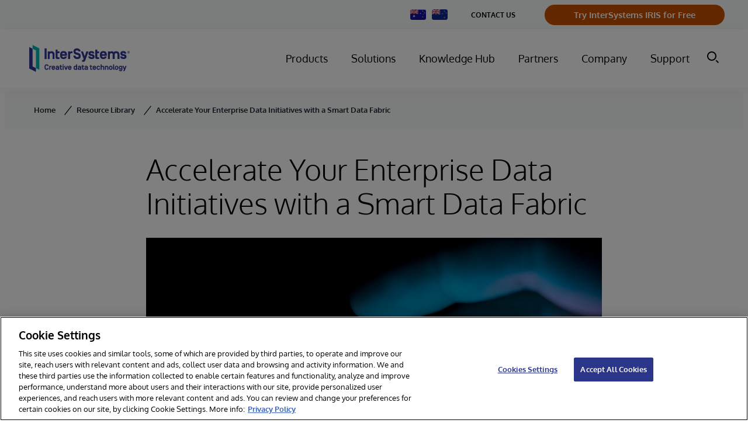

--- FILE ---
content_type: text/html; charset=utf-8
request_url: https://www.google.com/recaptcha/api2/anchor?ar=1&k=6Le_LE4fAAAAANVdsEbpgnHCTB5L0FMwTR0trU8x&co=aHR0cHM6Ly93d3cuaW50ZXJzeXN0ZW1zLmNvbTo0NDM.&hl=en&v=PoyoqOPhxBO7pBk68S4YbpHZ&size=invisible&anchor-ms=20000&execute-ms=30000&cb=aofsmcq0cseb
body_size: 48744
content:
<!DOCTYPE HTML><html dir="ltr" lang="en"><head><meta http-equiv="Content-Type" content="text/html; charset=UTF-8">
<meta http-equiv="X-UA-Compatible" content="IE=edge">
<title>reCAPTCHA</title>
<style type="text/css">
/* cyrillic-ext */
@font-face {
  font-family: 'Roboto';
  font-style: normal;
  font-weight: 400;
  font-stretch: 100%;
  src: url(//fonts.gstatic.com/s/roboto/v48/KFO7CnqEu92Fr1ME7kSn66aGLdTylUAMa3GUBHMdazTgWw.woff2) format('woff2');
  unicode-range: U+0460-052F, U+1C80-1C8A, U+20B4, U+2DE0-2DFF, U+A640-A69F, U+FE2E-FE2F;
}
/* cyrillic */
@font-face {
  font-family: 'Roboto';
  font-style: normal;
  font-weight: 400;
  font-stretch: 100%;
  src: url(//fonts.gstatic.com/s/roboto/v48/KFO7CnqEu92Fr1ME7kSn66aGLdTylUAMa3iUBHMdazTgWw.woff2) format('woff2');
  unicode-range: U+0301, U+0400-045F, U+0490-0491, U+04B0-04B1, U+2116;
}
/* greek-ext */
@font-face {
  font-family: 'Roboto';
  font-style: normal;
  font-weight: 400;
  font-stretch: 100%;
  src: url(//fonts.gstatic.com/s/roboto/v48/KFO7CnqEu92Fr1ME7kSn66aGLdTylUAMa3CUBHMdazTgWw.woff2) format('woff2');
  unicode-range: U+1F00-1FFF;
}
/* greek */
@font-face {
  font-family: 'Roboto';
  font-style: normal;
  font-weight: 400;
  font-stretch: 100%;
  src: url(//fonts.gstatic.com/s/roboto/v48/KFO7CnqEu92Fr1ME7kSn66aGLdTylUAMa3-UBHMdazTgWw.woff2) format('woff2');
  unicode-range: U+0370-0377, U+037A-037F, U+0384-038A, U+038C, U+038E-03A1, U+03A3-03FF;
}
/* math */
@font-face {
  font-family: 'Roboto';
  font-style: normal;
  font-weight: 400;
  font-stretch: 100%;
  src: url(//fonts.gstatic.com/s/roboto/v48/KFO7CnqEu92Fr1ME7kSn66aGLdTylUAMawCUBHMdazTgWw.woff2) format('woff2');
  unicode-range: U+0302-0303, U+0305, U+0307-0308, U+0310, U+0312, U+0315, U+031A, U+0326-0327, U+032C, U+032F-0330, U+0332-0333, U+0338, U+033A, U+0346, U+034D, U+0391-03A1, U+03A3-03A9, U+03B1-03C9, U+03D1, U+03D5-03D6, U+03F0-03F1, U+03F4-03F5, U+2016-2017, U+2034-2038, U+203C, U+2040, U+2043, U+2047, U+2050, U+2057, U+205F, U+2070-2071, U+2074-208E, U+2090-209C, U+20D0-20DC, U+20E1, U+20E5-20EF, U+2100-2112, U+2114-2115, U+2117-2121, U+2123-214F, U+2190, U+2192, U+2194-21AE, U+21B0-21E5, U+21F1-21F2, U+21F4-2211, U+2213-2214, U+2216-22FF, U+2308-230B, U+2310, U+2319, U+231C-2321, U+2336-237A, U+237C, U+2395, U+239B-23B7, U+23D0, U+23DC-23E1, U+2474-2475, U+25AF, U+25B3, U+25B7, U+25BD, U+25C1, U+25CA, U+25CC, U+25FB, U+266D-266F, U+27C0-27FF, U+2900-2AFF, U+2B0E-2B11, U+2B30-2B4C, U+2BFE, U+3030, U+FF5B, U+FF5D, U+1D400-1D7FF, U+1EE00-1EEFF;
}
/* symbols */
@font-face {
  font-family: 'Roboto';
  font-style: normal;
  font-weight: 400;
  font-stretch: 100%;
  src: url(//fonts.gstatic.com/s/roboto/v48/KFO7CnqEu92Fr1ME7kSn66aGLdTylUAMaxKUBHMdazTgWw.woff2) format('woff2');
  unicode-range: U+0001-000C, U+000E-001F, U+007F-009F, U+20DD-20E0, U+20E2-20E4, U+2150-218F, U+2190, U+2192, U+2194-2199, U+21AF, U+21E6-21F0, U+21F3, U+2218-2219, U+2299, U+22C4-22C6, U+2300-243F, U+2440-244A, U+2460-24FF, U+25A0-27BF, U+2800-28FF, U+2921-2922, U+2981, U+29BF, U+29EB, U+2B00-2BFF, U+4DC0-4DFF, U+FFF9-FFFB, U+10140-1018E, U+10190-1019C, U+101A0, U+101D0-101FD, U+102E0-102FB, U+10E60-10E7E, U+1D2C0-1D2D3, U+1D2E0-1D37F, U+1F000-1F0FF, U+1F100-1F1AD, U+1F1E6-1F1FF, U+1F30D-1F30F, U+1F315, U+1F31C, U+1F31E, U+1F320-1F32C, U+1F336, U+1F378, U+1F37D, U+1F382, U+1F393-1F39F, U+1F3A7-1F3A8, U+1F3AC-1F3AF, U+1F3C2, U+1F3C4-1F3C6, U+1F3CA-1F3CE, U+1F3D4-1F3E0, U+1F3ED, U+1F3F1-1F3F3, U+1F3F5-1F3F7, U+1F408, U+1F415, U+1F41F, U+1F426, U+1F43F, U+1F441-1F442, U+1F444, U+1F446-1F449, U+1F44C-1F44E, U+1F453, U+1F46A, U+1F47D, U+1F4A3, U+1F4B0, U+1F4B3, U+1F4B9, U+1F4BB, U+1F4BF, U+1F4C8-1F4CB, U+1F4D6, U+1F4DA, U+1F4DF, U+1F4E3-1F4E6, U+1F4EA-1F4ED, U+1F4F7, U+1F4F9-1F4FB, U+1F4FD-1F4FE, U+1F503, U+1F507-1F50B, U+1F50D, U+1F512-1F513, U+1F53E-1F54A, U+1F54F-1F5FA, U+1F610, U+1F650-1F67F, U+1F687, U+1F68D, U+1F691, U+1F694, U+1F698, U+1F6AD, U+1F6B2, U+1F6B9-1F6BA, U+1F6BC, U+1F6C6-1F6CF, U+1F6D3-1F6D7, U+1F6E0-1F6EA, U+1F6F0-1F6F3, U+1F6F7-1F6FC, U+1F700-1F7FF, U+1F800-1F80B, U+1F810-1F847, U+1F850-1F859, U+1F860-1F887, U+1F890-1F8AD, U+1F8B0-1F8BB, U+1F8C0-1F8C1, U+1F900-1F90B, U+1F93B, U+1F946, U+1F984, U+1F996, U+1F9E9, U+1FA00-1FA6F, U+1FA70-1FA7C, U+1FA80-1FA89, U+1FA8F-1FAC6, U+1FACE-1FADC, U+1FADF-1FAE9, U+1FAF0-1FAF8, U+1FB00-1FBFF;
}
/* vietnamese */
@font-face {
  font-family: 'Roboto';
  font-style: normal;
  font-weight: 400;
  font-stretch: 100%;
  src: url(//fonts.gstatic.com/s/roboto/v48/KFO7CnqEu92Fr1ME7kSn66aGLdTylUAMa3OUBHMdazTgWw.woff2) format('woff2');
  unicode-range: U+0102-0103, U+0110-0111, U+0128-0129, U+0168-0169, U+01A0-01A1, U+01AF-01B0, U+0300-0301, U+0303-0304, U+0308-0309, U+0323, U+0329, U+1EA0-1EF9, U+20AB;
}
/* latin-ext */
@font-face {
  font-family: 'Roboto';
  font-style: normal;
  font-weight: 400;
  font-stretch: 100%;
  src: url(//fonts.gstatic.com/s/roboto/v48/KFO7CnqEu92Fr1ME7kSn66aGLdTylUAMa3KUBHMdazTgWw.woff2) format('woff2');
  unicode-range: U+0100-02BA, U+02BD-02C5, U+02C7-02CC, U+02CE-02D7, U+02DD-02FF, U+0304, U+0308, U+0329, U+1D00-1DBF, U+1E00-1E9F, U+1EF2-1EFF, U+2020, U+20A0-20AB, U+20AD-20C0, U+2113, U+2C60-2C7F, U+A720-A7FF;
}
/* latin */
@font-face {
  font-family: 'Roboto';
  font-style: normal;
  font-weight: 400;
  font-stretch: 100%;
  src: url(//fonts.gstatic.com/s/roboto/v48/KFO7CnqEu92Fr1ME7kSn66aGLdTylUAMa3yUBHMdazQ.woff2) format('woff2');
  unicode-range: U+0000-00FF, U+0131, U+0152-0153, U+02BB-02BC, U+02C6, U+02DA, U+02DC, U+0304, U+0308, U+0329, U+2000-206F, U+20AC, U+2122, U+2191, U+2193, U+2212, U+2215, U+FEFF, U+FFFD;
}
/* cyrillic-ext */
@font-face {
  font-family: 'Roboto';
  font-style: normal;
  font-weight: 500;
  font-stretch: 100%;
  src: url(//fonts.gstatic.com/s/roboto/v48/KFO7CnqEu92Fr1ME7kSn66aGLdTylUAMa3GUBHMdazTgWw.woff2) format('woff2');
  unicode-range: U+0460-052F, U+1C80-1C8A, U+20B4, U+2DE0-2DFF, U+A640-A69F, U+FE2E-FE2F;
}
/* cyrillic */
@font-face {
  font-family: 'Roboto';
  font-style: normal;
  font-weight: 500;
  font-stretch: 100%;
  src: url(//fonts.gstatic.com/s/roboto/v48/KFO7CnqEu92Fr1ME7kSn66aGLdTylUAMa3iUBHMdazTgWw.woff2) format('woff2');
  unicode-range: U+0301, U+0400-045F, U+0490-0491, U+04B0-04B1, U+2116;
}
/* greek-ext */
@font-face {
  font-family: 'Roboto';
  font-style: normal;
  font-weight: 500;
  font-stretch: 100%;
  src: url(//fonts.gstatic.com/s/roboto/v48/KFO7CnqEu92Fr1ME7kSn66aGLdTylUAMa3CUBHMdazTgWw.woff2) format('woff2');
  unicode-range: U+1F00-1FFF;
}
/* greek */
@font-face {
  font-family: 'Roboto';
  font-style: normal;
  font-weight: 500;
  font-stretch: 100%;
  src: url(//fonts.gstatic.com/s/roboto/v48/KFO7CnqEu92Fr1ME7kSn66aGLdTylUAMa3-UBHMdazTgWw.woff2) format('woff2');
  unicode-range: U+0370-0377, U+037A-037F, U+0384-038A, U+038C, U+038E-03A1, U+03A3-03FF;
}
/* math */
@font-face {
  font-family: 'Roboto';
  font-style: normal;
  font-weight: 500;
  font-stretch: 100%;
  src: url(//fonts.gstatic.com/s/roboto/v48/KFO7CnqEu92Fr1ME7kSn66aGLdTylUAMawCUBHMdazTgWw.woff2) format('woff2');
  unicode-range: U+0302-0303, U+0305, U+0307-0308, U+0310, U+0312, U+0315, U+031A, U+0326-0327, U+032C, U+032F-0330, U+0332-0333, U+0338, U+033A, U+0346, U+034D, U+0391-03A1, U+03A3-03A9, U+03B1-03C9, U+03D1, U+03D5-03D6, U+03F0-03F1, U+03F4-03F5, U+2016-2017, U+2034-2038, U+203C, U+2040, U+2043, U+2047, U+2050, U+2057, U+205F, U+2070-2071, U+2074-208E, U+2090-209C, U+20D0-20DC, U+20E1, U+20E5-20EF, U+2100-2112, U+2114-2115, U+2117-2121, U+2123-214F, U+2190, U+2192, U+2194-21AE, U+21B0-21E5, U+21F1-21F2, U+21F4-2211, U+2213-2214, U+2216-22FF, U+2308-230B, U+2310, U+2319, U+231C-2321, U+2336-237A, U+237C, U+2395, U+239B-23B7, U+23D0, U+23DC-23E1, U+2474-2475, U+25AF, U+25B3, U+25B7, U+25BD, U+25C1, U+25CA, U+25CC, U+25FB, U+266D-266F, U+27C0-27FF, U+2900-2AFF, U+2B0E-2B11, U+2B30-2B4C, U+2BFE, U+3030, U+FF5B, U+FF5D, U+1D400-1D7FF, U+1EE00-1EEFF;
}
/* symbols */
@font-face {
  font-family: 'Roboto';
  font-style: normal;
  font-weight: 500;
  font-stretch: 100%;
  src: url(//fonts.gstatic.com/s/roboto/v48/KFO7CnqEu92Fr1ME7kSn66aGLdTylUAMaxKUBHMdazTgWw.woff2) format('woff2');
  unicode-range: U+0001-000C, U+000E-001F, U+007F-009F, U+20DD-20E0, U+20E2-20E4, U+2150-218F, U+2190, U+2192, U+2194-2199, U+21AF, U+21E6-21F0, U+21F3, U+2218-2219, U+2299, U+22C4-22C6, U+2300-243F, U+2440-244A, U+2460-24FF, U+25A0-27BF, U+2800-28FF, U+2921-2922, U+2981, U+29BF, U+29EB, U+2B00-2BFF, U+4DC0-4DFF, U+FFF9-FFFB, U+10140-1018E, U+10190-1019C, U+101A0, U+101D0-101FD, U+102E0-102FB, U+10E60-10E7E, U+1D2C0-1D2D3, U+1D2E0-1D37F, U+1F000-1F0FF, U+1F100-1F1AD, U+1F1E6-1F1FF, U+1F30D-1F30F, U+1F315, U+1F31C, U+1F31E, U+1F320-1F32C, U+1F336, U+1F378, U+1F37D, U+1F382, U+1F393-1F39F, U+1F3A7-1F3A8, U+1F3AC-1F3AF, U+1F3C2, U+1F3C4-1F3C6, U+1F3CA-1F3CE, U+1F3D4-1F3E0, U+1F3ED, U+1F3F1-1F3F3, U+1F3F5-1F3F7, U+1F408, U+1F415, U+1F41F, U+1F426, U+1F43F, U+1F441-1F442, U+1F444, U+1F446-1F449, U+1F44C-1F44E, U+1F453, U+1F46A, U+1F47D, U+1F4A3, U+1F4B0, U+1F4B3, U+1F4B9, U+1F4BB, U+1F4BF, U+1F4C8-1F4CB, U+1F4D6, U+1F4DA, U+1F4DF, U+1F4E3-1F4E6, U+1F4EA-1F4ED, U+1F4F7, U+1F4F9-1F4FB, U+1F4FD-1F4FE, U+1F503, U+1F507-1F50B, U+1F50D, U+1F512-1F513, U+1F53E-1F54A, U+1F54F-1F5FA, U+1F610, U+1F650-1F67F, U+1F687, U+1F68D, U+1F691, U+1F694, U+1F698, U+1F6AD, U+1F6B2, U+1F6B9-1F6BA, U+1F6BC, U+1F6C6-1F6CF, U+1F6D3-1F6D7, U+1F6E0-1F6EA, U+1F6F0-1F6F3, U+1F6F7-1F6FC, U+1F700-1F7FF, U+1F800-1F80B, U+1F810-1F847, U+1F850-1F859, U+1F860-1F887, U+1F890-1F8AD, U+1F8B0-1F8BB, U+1F8C0-1F8C1, U+1F900-1F90B, U+1F93B, U+1F946, U+1F984, U+1F996, U+1F9E9, U+1FA00-1FA6F, U+1FA70-1FA7C, U+1FA80-1FA89, U+1FA8F-1FAC6, U+1FACE-1FADC, U+1FADF-1FAE9, U+1FAF0-1FAF8, U+1FB00-1FBFF;
}
/* vietnamese */
@font-face {
  font-family: 'Roboto';
  font-style: normal;
  font-weight: 500;
  font-stretch: 100%;
  src: url(//fonts.gstatic.com/s/roboto/v48/KFO7CnqEu92Fr1ME7kSn66aGLdTylUAMa3OUBHMdazTgWw.woff2) format('woff2');
  unicode-range: U+0102-0103, U+0110-0111, U+0128-0129, U+0168-0169, U+01A0-01A1, U+01AF-01B0, U+0300-0301, U+0303-0304, U+0308-0309, U+0323, U+0329, U+1EA0-1EF9, U+20AB;
}
/* latin-ext */
@font-face {
  font-family: 'Roboto';
  font-style: normal;
  font-weight: 500;
  font-stretch: 100%;
  src: url(//fonts.gstatic.com/s/roboto/v48/KFO7CnqEu92Fr1ME7kSn66aGLdTylUAMa3KUBHMdazTgWw.woff2) format('woff2');
  unicode-range: U+0100-02BA, U+02BD-02C5, U+02C7-02CC, U+02CE-02D7, U+02DD-02FF, U+0304, U+0308, U+0329, U+1D00-1DBF, U+1E00-1E9F, U+1EF2-1EFF, U+2020, U+20A0-20AB, U+20AD-20C0, U+2113, U+2C60-2C7F, U+A720-A7FF;
}
/* latin */
@font-face {
  font-family: 'Roboto';
  font-style: normal;
  font-weight: 500;
  font-stretch: 100%;
  src: url(//fonts.gstatic.com/s/roboto/v48/KFO7CnqEu92Fr1ME7kSn66aGLdTylUAMa3yUBHMdazQ.woff2) format('woff2');
  unicode-range: U+0000-00FF, U+0131, U+0152-0153, U+02BB-02BC, U+02C6, U+02DA, U+02DC, U+0304, U+0308, U+0329, U+2000-206F, U+20AC, U+2122, U+2191, U+2193, U+2212, U+2215, U+FEFF, U+FFFD;
}
/* cyrillic-ext */
@font-face {
  font-family: 'Roboto';
  font-style: normal;
  font-weight: 900;
  font-stretch: 100%;
  src: url(//fonts.gstatic.com/s/roboto/v48/KFO7CnqEu92Fr1ME7kSn66aGLdTylUAMa3GUBHMdazTgWw.woff2) format('woff2');
  unicode-range: U+0460-052F, U+1C80-1C8A, U+20B4, U+2DE0-2DFF, U+A640-A69F, U+FE2E-FE2F;
}
/* cyrillic */
@font-face {
  font-family: 'Roboto';
  font-style: normal;
  font-weight: 900;
  font-stretch: 100%;
  src: url(//fonts.gstatic.com/s/roboto/v48/KFO7CnqEu92Fr1ME7kSn66aGLdTylUAMa3iUBHMdazTgWw.woff2) format('woff2');
  unicode-range: U+0301, U+0400-045F, U+0490-0491, U+04B0-04B1, U+2116;
}
/* greek-ext */
@font-face {
  font-family: 'Roboto';
  font-style: normal;
  font-weight: 900;
  font-stretch: 100%;
  src: url(//fonts.gstatic.com/s/roboto/v48/KFO7CnqEu92Fr1ME7kSn66aGLdTylUAMa3CUBHMdazTgWw.woff2) format('woff2');
  unicode-range: U+1F00-1FFF;
}
/* greek */
@font-face {
  font-family: 'Roboto';
  font-style: normal;
  font-weight: 900;
  font-stretch: 100%;
  src: url(//fonts.gstatic.com/s/roboto/v48/KFO7CnqEu92Fr1ME7kSn66aGLdTylUAMa3-UBHMdazTgWw.woff2) format('woff2');
  unicode-range: U+0370-0377, U+037A-037F, U+0384-038A, U+038C, U+038E-03A1, U+03A3-03FF;
}
/* math */
@font-face {
  font-family: 'Roboto';
  font-style: normal;
  font-weight: 900;
  font-stretch: 100%;
  src: url(//fonts.gstatic.com/s/roboto/v48/KFO7CnqEu92Fr1ME7kSn66aGLdTylUAMawCUBHMdazTgWw.woff2) format('woff2');
  unicode-range: U+0302-0303, U+0305, U+0307-0308, U+0310, U+0312, U+0315, U+031A, U+0326-0327, U+032C, U+032F-0330, U+0332-0333, U+0338, U+033A, U+0346, U+034D, U+0391-03A1, U+03A3-03A9, U+03B1-03C9, U+03D1, U+03D5-03D6, U+03F0-03F1, U+03F4-03F5, U+2016-2017, U+2034-2038, U+203C, U+2040, U+2043, U+2047, U+2050, U+2057, U+205F, U+2070-2071, U+2074-208E, U+2090-209C, U+20D0-20DC, U+20E1, U+20E5-20EF, U+2100-2112, U+2114-2115, U+2117-2121, U+2123-214F, U+2190, U+2192, U+2194-21AE, U+21B0-21E5, U+21F1-21F2, U+21F4-2211, U+2213-2214, U+2216-22FF, U+2308-230B, U+2310, U+2319, U+231C-2321, U+2336-237A, U+237C, U+2395, U+239B-23B7, U+23D0, U+23DC-23E1, U+2474-2475, U+25AF, U+25B3, U+25B7, U+25BD, U+25C1, U+25CA, U+25CC, U+25FB, U+266D-266F, U+27C0-27FF, U+2900-2AFF, U+2B0E-2B11, U+2B30-2B4C, U+2BFE, U+3030, U+FF5B, U+FF5D, U+1D400-1D7FF, U+1EE00-1EEFF;
}
/* symbols */
@font-face {
  font-family: 'Roboto';
  font-style: normal;
  font-weight: 900;
  font-stretch: 100%;
  src: url(//fonts.gstatic.com/s/roboto/v48/KFO7CnqEu92Fr1ME7kSn66aGLdTylUAMaxKUBHMdazTgWw.woff2) format('woff2');
  unicode-range: U+0001-000C, U+000E-001F, U+007F-009F, U+20DD-20E0, U+20E2-20E4, U+2150-218F, U+2190, U+2192, U+2194-2199, U+21AF, U+21E6-21F0, U+21F3, U+2218-2219, U+2299, U+22C4-22C6, U+2300-243F, U+2440-244A, U+2460-24FF, U+25A0-27BF, U+2800-28FF, U+2921-2922, U+2981, U+29BF, U+29EB, U+2B00-2BFF, U+4DC0-4DFF, U+FFF9-FFFB, U+10140-1018E, U+10190-1019C, U+101A0, U+101D0-101FD, U+102E0-102FB, U+10E60-10E7E, U+1D2C0-1D2D3, U+1D2E0-1D37F, U+1F000-1F0FF, U+1F100-1F1AD, U+1F1E6-1F1FF, U+1F30D-1F30F, U+1F315, U+1F31C, U+1F31E, U+1F320-1F32C, U+1F336, U+1F378, U+1F37D, U+1F382, U+1F393-1F39F, U+1F3A7-1F3A8, U+1F3AC-1F3AF, U+1F3C2, U+1F3C4-1F3C6, U+1F3CA-1F3CE, U+1F3D4-1F3E0, U+1F3ED, U+1F3F1-1F3F3, U+1F3F5-1F3F7, U+1F408, U+1F415, U+1F41F, U+1F426, U+1F43F, U+1F441-1F442, U+1F444, U+1F446-1F449, U+1F44C-1F44E, U+1F453, U+1F46A, U+1F47D, U+1F4A3, U+1F4B0, U+1F4B3, U+1F4B9, U+1F4BB, U+1F4BF, U+1F4C8-1F4CB, U+1F4D6, U+1F4DA, U+1F4DF, U+1F4E3-1F4E6, U+1F4EA-1F4ED, U+1F4F7, U+1F4F9-1F4FB, U+1F4FD-1F4FE, U+1F503, U+1F507-1F50B, U+1F50D, U+1F512-1F513, U+1F53E-1F54A, U+1F54F-1F5FA, U+1F610, U+1F650-1F67F, U+1F687, U+1F68D, U+1F691, U+1F694, U+1F698, U+1F6AD, U+1F6B2, U+1F6B9-1F6BA, U+1F6BC, U+1F6C6-1F6CF, U+1F6D3-1F6D7, U+1F6E0-1F6EA, U+1F6F0-1F6F3, U+1F6F7-1F6FC, U+1F700-1F7FF, U+1F800-1F80B, U+1F810-1F847, U+1F850-1F859, U+1F860-1F887, U+1F890-1F8AD, U+1F8B0-1F8BB, U+1F8C0-1F8C1, U+1F900-1F90B, U+1F93B, U+1F946, U+1F984, U+1F996, U+1F9E9, U+1FA00-1FA6F, U+1FA70-1FA7C, U+1FA80-1FA89, U+1FA8F-1FAC6, U+1FACE-1FADC, U+1FADF-1FAE9, U+1FAF0-1FAF8, U+1FB00-1FBFF;
}
/* vietnamese */
@font-face {
  font-family: 'Roboto';
  font-style: normal;
  font-weight: 900;
  font-stretch: 100%;
  src: url(//fonts.gstatic.com/s/roboto/v48/KFO7CnqEu92Fr1ME7kSn66aGLdTylUAMa3OUBHMdazTgWw.woff2) format('woff2');
  unicode-range: U+0102-0103, U+0110-0111, U+0128-0129, U+0168-0169, U+01A0-01A1, U+01AF-01B0, U+0300-0301, U+0303-0304, U+0308-0309, U+0323, U+0329, U+1EA0-1EF9, U+20AB;
}
/* latin-ext */
@font-face {
  font-family: 'Roboto';
  font-style: normal;
  font-weight: 900;
  font-stretch: 100%;
  src: url(//fonts.gstatic.com/s/roboto/v48/KFO7CnqEu92Fr1ME7kSn66aGLdTylUAMa3KUBHMdazTgWw.woff2) format('woff2');
  unicode-range: U+0100-02BA, U+02BD-02C5, U+02C7-02CC, U+02CE-02D7, U+02DD-02FF, U+0304, U+0308, U+0329, U+1D00-1DBF, U+1E00-1E9F, U+1EF2-1EFF, U+2020, U+20A0-20AB, U+20AD-20C0, U+2113, U+2C60-2C7F, U+A720-A7FF;
}
/* latin */
@font-face {
  font-family: 'Roboto';
  font-style: normal;
  font-weight: 900;
  font-stretch: 100%;
  src: url(//fonts.gstatic.com/s/roboto/v48/KFO7CnqEu92Fr1ME7kSn66aGLdTylUAMa3yUBHMdazQ.woff2) format('woff2');
  unicode-range: U+0000-00FF, U+0131, U+0152-0153, U+02BB-02BC, U+02C6, U+02DA, U+02DC, U+0304, U+0308, U+0329, U+2000-206F, U+20AC, U+2122, U+2191, U+2193, U+2212, U+2215, U+FEFF, U+FFFD;
}

</style>
<link rel="stylesheet" type="text/css" href="https://www.gstatic.com/recaptcha/releases/PoyoqOPhxBO7pBk68S4YbpHZ/styles__ltr.css">
<script nonce="k5gPY9B1ebwUPYnQo0gK0A" type="text/javascript">window['__recaptcha_api'] = 'https://www.google.com/recaptcha/api2/';</script>
<script type="text/javascript" src="https://www.gstatic.com/recaptcha/releases/PoyoqOPhxBO7pBk68S4YbpHZ/recaptcha__en.js" nonce="k5gPY9B1ebwUPYnQo0gK0A">
      
    </script></head>
<body><div id="rc-anchor-alert" class="rc-anchor-alert"></div>
<input type="hidden" id="recaptcha-token" value="[base64]">
<script type="text/javascript" nonce="k5gPY9B1ebwUPYnQo0gK0A">
      recaptcha.anchor.Main.init("[\x22ainput\x22,[\x22bgdata\x22,\x22\x22,\[base64]/[base64]/[base64]/[base64]/[base64]/[base64]/[base64]/[base64]/[base64]/[base64]\\u003d\x22,\[base64]\\u003d\x22,\x22wpQrX2jClcO2wqbCp8ObWcO9dFTDjxN+wpsQw5JDCADCn8KjPsO8w4UmRMOoc0PCjMO8wr7CgCg0w7x5fMK9wqpJVcKwd2RTw4o4wpPCg8OjwoNuwrwww5UDck7CosKawpnCt8Opwo4eJsO+w7bDoWI5wpvDnsO4wrLDlHI+FcKCwp4cEDF1C8OCw4/Do8KiwqxORwZow4Unw6HCgw/CuSVgccOUw4fCpQbCrsKFecO6acOjwpFCwr1xAzExw6TCnnXCg8OeLsObw49Uw4NXHcOmwrxwwrLDrjhSPDISSld8w5NxQ8Kgw5dlw7jDisOqw6Qpw6DDpmrCtMKqwpnDhQfDvDUzw4YQMnXDlVJcw6fDlU3CnB/[base64]/CGDDuT5/w6R1UsK9I8KkDcKPRko8wrAowoN5w4E6w5Rgw4/DkwMCdWg1BcK1w65oPsOEwoDDl8OZOcKdw6rDqn5aDcOWbsKlX1rCtTp0wrRpw6rCsVxBUhFBw4zCp3AvwoprE8OMJ8O6FSo1LzBUwqrCuXBHwrPCpUfCllHDpcKmc03Cnl9nN8ORw6F4w6ocDsOHEVUIasO1c8KIw5tBw4k/GCBVe8OGw4/Ck8OhHsKzJj/Ch8KtP8KcwrDDuMOrw5Ydw5zDmMOmwq5MEjozwrPDgsO3TFjDq8OsYcO9wqEkZcO7TUN1SyjDi8KJVcKQwrfCo8OEfn/Cqh3Di3nCjwZsT8O/M8OfwpzDosOlwrFOwqxCeGhHNsOawp05PcO/[base64]/DmsKRwpXClsOlMhwEw4IwTMKfesKyZMKaZMOZYTnCpz8bwq3DnMOLwqLCukZdc8KnXWMfRsOFw4dtwoJ2BnrDiwRuw45rw4PCr8KQw6kGPsOewr/Ch8OLOn/CscKew6oMw4xbw6gAMMKQw5lzw5NLGh3DqynCj8KLw7UDw5Amw43CicKxO8KLdz7DpsOSPcOfPWrCtMKcEADDmH5AbTvDkh/Dq2wqX8OVH8Kowr3DosKJT8KqwqoRw7seQl8owpUxw7vCksO1csKJw6gmwqYUBsKDwrXCuMOEwqkCGcKJwr1TwrvChm/[base64]/w6QmHsK8wqXCjjsdccKqNMOfNcOMHsKXMQbDhMO7X3Z9EgpOwp9mOhdvIsKmwpJtUDBsw7kKw6vDuArDgl5Wwpl4bgLCssKFwrAHJsODwqJ+wpvDhGvCkQp1GF/CrcKaNsOwOG3DknzCuQsew4fCr3x2BcK1wrFZfx/[base64]/GcKudMKawo7DvWTDkXk6wo7Cl8KpAMOgW8OVTsOvacKOd8KFRMO5filiCMK+PQZlCQMIwq5haMOEw5bCoMOAwqXCnlPDkhPDmsOtQ8KoOHR2wq8ZDi5aEMKLw6cPLsK/w5zCjcOKbQQpesONwq7Ch08swrXDmhzDpDUKw6A0HWFgwp7DhW9wI2rCuxMww7XClRDDkGAJw5I1ScKMw7bCvRfDrMKew5crwq3Cqk1Bwrh3Q8K9UMOZQsKZenvDiyFEDg0jB8OYXzMSw6XDg1rDsMKFwoHDqMKnD0YIw7dpwrpSXXIRw6vDpTfCscKvOVHCrW/Ckm/CnMONGUd6SFgNw5DCmcOLP8OmwofCrsKFPsKOesOKWULCr8OmFmDCkMOAEwZpw545QAInwp1jwqI8JMOJwrMYw6DChMO0wrcfKGHCgXpPO1zDllXDgMKJw6TDoMOgBcOIwo/[base64]/BzgHwrh8wqsEwr9jw7hILwHCvjPCv8KkwqkMw4tEw6XCpUomw7DCowLDr8K0w4zDo3HDtz3DtcOmHz0aNMOZw6tqwrDCqMOwwo4Rwqd4w4kKHMOuwrDDhcKrFHrCq8O2wrMzw6bDsxsuw4/Du8KVCXE7XTPCrhhDZsKFY2PDoMKGwo/CkDLDmsOVw47ClMK9wocTd8OWTMKYB8OMwpnDh0J0wrBIwqDDrUkEFcOAS8KsfCzDoX9EZcKHwoDDrsONPBUFG3vCom7CiljCrT8KZMOXbsOAc0/ChVHDoSLDrX/Dt8OrbsOvwrPCvMOhwo59PTLDl8OqDcO1w5LCrsKxPsKDciZPOmvDsMOuIsOUBFA3w5Nzw67DmDc0w4zDkcKRwrI6w6QOf1YMKD9kwoU+wpfCjncfUMKywrDCjXYPZirDkS9LEsKqMMOyaRnClsKEwpY/[base64]/PAgiNsOkw5zCmzbCl3Q3w6XDq8OSwoTDscK4w6zDqcO6wrskw7DDiMKCK8O4w5TCnwV+w7UVT1LDv8KPwqzDpsOZMcOIRw3CpsO2VkbDoEDDi8K1w5gZN8K/w67Dmm/CucKLXQZHEsOKbcOtwo3DiMKkwrg1wrfDu24Dw7/DrMKOw4FKPsOgaMKZYX/[base64]/[base64]/Dt8KrUcK6wphVwps1w4/CvzgQwqMAwprCrh5Ewr7DlsOPwoh9Qi7DjnYhw4jCrHfCjnHCqsOfQ8OCaMKdw4zCmsKqwqPDjMKcfMKVworDlMK6w6lzw5pkTx0DXFVpXsO0UQ/DncKNRMK/w6FCBy12wq1eV8OwJ8OHOsOPw7EYw5poIsOaw6x+LMKgwoAXwo53GsKvSMO+WsO2TWV8worCqHnDp8OFwprDhcKfCMKoTG4yHHgeVXJUwoMcMn/DqsKywrsIIV8qw7s1BmTCssOtw47CmW/DksKkUsO4O8K9wqsheMKOdngSLH02UT3DvQrDjcKyVsKRw7fDtcKIeRfCusO/[base64]/w4fChUxAw6gOFyQsw54jw4DCi8O+aVgVaxXDrcObwpteWMKKwqTDm8OoPMKfWsOIFsKcICnCm8Kbw4vDmcOhCx4SPHPCiitgwoXDqVHCu8O5DsKWKMOCUUdfN8K5wqnDqcO4w6xRNcOjcsKCc8OGIMKJw6xPwqwVwqzCm30PwqTDoHlxwq/Cgmlwwq3DpjdieFldYMKQw5kqGsKEC8OCRMO6WsOSZGF0wopJLDnDmsO8wojDpWfCsU4+w7dcP8OfDMKXwoLDmkZpeMO+w6TCnDE1w5/Co8KswpZtw43Cl8K9EDTDkMOpR2YGw7TCqcKxw6wTwq0Iw4LDjgJbwoPDu1Ngw7nCnMOFIsK/wrkrXMKewpZdw7wow4LDkMOlw6p1OsK4w7zCmsO5woFrwprClsK+w4TDqW/[base64]/CsKJaVTCtsKJw5zDsiTDgcKfw4Rww4AzbcK8acOPw6/[base64]/DicO+E8O4w4TDg8OXUy5JKk3Dv8OywpIrw5Rtwr3DnSDChcKMwoUmwrTCmjzChcOgOQYBDizCmMOwdA9Mw7/DiBfDg8OJwqVkbgECwoRhMsKURcOpwrMpwoc+AcK4w5HCocKWCsKdwqJOOx/Dr1NhMsKaZTHCh2IpwrzClGBNw5VmJcONVUbCvQTDi8OEYVTDnloiwoN6DsK4TcKRclQAanHCoCvCvMOGTlzCqmnDv2p1B8Kzw54+w7bCicKNcAA4MWwKRMOFw5zDvMKUwpHDlEc/[base64]/CoMOGa1pEw7fDqU7DphZJw5h9A2UeeU3DoD7CnMOmXFbCjcKbwrdVUsO7wobDmMOYw7bCncK4w6XCm13DhH3Dn8OQL0fCu8KUDxXDsMOWw73CsWvDi8KnJg/[base64]/T35qwqzDtUlGw6dcO8Omw7HCmGhtwp3DqcKIAsOsJRTCpm7Ciydtw4JYw5ohF8O5RGxrwoTCqcOWwrnDg8Olwp7DhMKFKsK8Q8KDwrbCs8K/w5/Dj8KcJMOxw4UOwo1OXsOVw6jCg8Oyw5jCtcKvw7jCtTE3wpPCsEpeBC7CtgHCrhgXworCkMO1TcOzw6XDkMOVw7oqQ0TCr0zCpsK+wo/[base64]/CjMKOGMOgMsO/wpEKw5zCpFXCpsOdwrrDmMO6VURgwpQwwqLDssKIw54nH0gCWsKTUz/Ck8O/VGvDvsK9QcK1V1XCgBQKQMKOwq7CmjfCoMOYSGUswqErwqElwpV5LnAXwpdQw4XDr25cNsOyZsKRw5tgc0IZMEnChRUswpDDoEbDh8KOaXTDgMO/BcOZw7nDhsOPAsOiE8OiP1HCu8OuFA5/w5M/[base64]/Dn8K0wqlwOC51w4vCnm4Cw41WQTQ/w5HDuMKIw4rDtMKtwr4DwqDCsQAkwpHCk8K5P8Otw7BAaMOGAQPDu0PCs8Kpw6jCvXleVsOQw5kGGnM8ZGjCqsO+UDbDgMKtwp5Pw7gbb1LDsjMxwoTDmsKRw4PCmsKhw59lVCUGKmM2eRbCsMO1WV9Ow6PCnQ3Cn3oHwpAewpMRwqXDkMO6wqwCw4/CucKQw7PDpj7DqxXDkhp3w7V+I2XClMOkw6jCisOGwpnDm8OxaMKrcsOew4/DoXfClcKJwr53wqrCnHJRw7bDksKHNiEuwqzCpizDnkXCu8KjwqPCvHgZwrENw6nCqsO/HsK5cMO+UXhaBSJDSMKGw4NFw4JYQUYSE8ORLXRTfgfDjWR7DMK3dxYOAcK2Ny/Cn2vCt2U6w4k+w5/[base64]/CncKhwoHDl8OvwovDq8OlUEcXwoTClcKdwp8oVlTCh8OobG/CncOfR2jDp8Ocw4YkXcOBY8KkwqY+W1fDpMK3w7zDiS7ClcKHw5fCpHbDr8OOwpYoF3N+HmgEwo7DmcOIZzrDnQ89DcKxw6lgw5JNwqRhWjTCgsKILgPCqsKtPsKww7DDlR8/w7rChGE4wqFnwrTCnDrDqsKSw5ZRF8K3w5zDkcO9woXDq8KawoBaYBPCuhwLfcOOw6vCqcKWw5DDi8KKwqrDk8KbN8O3d2nCr8OmwowbC3BeDcOjB3PCtMKwwo/Ci8O0VsKhwpvDt2rDgsKmwqDDh29aw67CnsOhHsKKMsOUdGlpRsK5USMvKybCvnBFw69AAjpcEcKSw6fDpWjDuXjDh8OtIMOif8Otw73ClMKpwq7DigdQw7Byw5kzVnU8w6LDpMOxFxEycsO9wqheZ8KFwqbCgw/DnsKgO8KdVsKPCsOJYcKbw4AXwoVTw4hOw7MEwrNKZD/[base64]/CkMKFDsO+GsKuw60Uw6o+wp/CnsKqw6o5wotJw57DhMKEKsKAXMOBeDXDiMOOw5cuFgTCncOPEEPDojnDt0nCrHISQQDCqA3DoE14DHNdbsOqUcODw5VWOWTCpQEcOMK/fhtrwqQBw5vDs8KmLcKNwrHCrMKYwqNKw6heMMKbKmDDkcO7TsOiwoTDvBfCi8OYw6MyHcOoNTTCjMOMfmd4McORw6XCgCHDp8OxMnsIwqXDj1PCs8OrwoLDpMOUfwzDgcKuwr/[base64]/[base64]/DilDCiwrCiCogVcO7w6xPw4LDlzDDjX3CgxsJc0HDuGjDhlYrw50jdV3CksOfw5HDr8OXwpEwGcKkcMK3J8O/[base64]/[base64]/M1cLGiFHwqjCih8iFMKtw7bDtDHCrQhew7Iiwq0NQ3QCw6bCm1fCnlLCjsKBw5Ydw68efMKEw687wpXDosKrPk/ChcOUYsO7asKdw7LDn8K0w6/DnhTCsjUpFETClgMmXDrCosO+w4xuwrjDlMK/wqDDhgg7wr0mNl/Dgy4jwprDvgfDilkhwp/DkEHDhQ/DmcOgw6o/[base64]/[base64]/worChcKgSMK5wpXChcORw7TDrjQyGMK1XcONLCMwbcOMQwjDkxHCj8KuZMKOSMKRwrPCgMKHDDHCjsKjwpbCrztYw5nDrE0JYsO1bQV9wrjDngXCosKsw5bCgsOKw4AlbMOrwqbCucK0P8O/wroewq/CmsKMwp7CscKCPD4xwplAc37DoHHCvFTDiCXDqG7Du8OaTCwuw6HCiljDmURvSyLCicO6O8OQwq/[base64]/CrsKhw5LDvcOaMUl8wq1NwqRSO8KZfGnCqVjCkRliw4DCvcKeLsO4Y3hpwrJRwoXChDMMZD07IDBxwofDnMKGCcOEw7PCmMKSKlgFcjYaSlvDllDDmcOLeyrCgcONOcO1TcOFw5xZw4pQwoPDvXdZBMKawrYPdsKDwoPCt8OtHMOjeTTCrMK+BxjChMOKNsO/w6TDqBvCu8Olw5/DgkTCsgLCi0TDqisHwrcIw74YfsO8wrQRXxE7wonDmTDDocOheMKoWlzDsMKhw4/ClEwvwoN4WMOdw7M5w5x4MsKIfMOhwrN/[base64]/JivCpnQ5w4TCk8OOwrwnwqw7wo7DmkXDiVjCjcOheMKYwrcdPwd1eMOEasKTd31BVVVjVMOBP8OaVMOKw7tYBwZxwp/[base64]/agFnwrFkOsOlwqjCkABPwphGHDIUw4V6w7jCrwdYfBtew7p6UsOLWcK1wr7DmMOKw7JAw4/DhRbDocOLw4g/PcKNw7VWw7tcEGp7w4dVYcKREDHDt8ODEsOETMKtIsOeGMOBSAvCq8OlF8OWw6AgPRMjwqPCll7CphLDgcORRGrDnkkUwoxZHsKMwpZsw5NFRsKoLcK5JgMcMR4nw4Fww6rCiRjCm0YYw7/Ck8OUbR0LTcO9wrTDklwiw40CbcO1w47CgcKswozCrGXCsH1BJlwGQMKLI8K3Z8OCWcK5wrVuw5NGw78EUcKYw5R3DMOZbkV+dsOTwrJhw53CtQwYUwxUw6lNwrXDuyRbw4LDt8OgEHAFDcKcQgjCjk/Ch8K1esOQfGLDhmfCqsKtfsKCw7h6w57Co8KKCBTCv8OoYG9vwqd5bTnDtVDDnQnDn33ClGlpw6k1w5Jaw7ttw4cYw6XDhsKtZcKFUMKPwqfCh8OWwop/[base64]/DjQwrwpgtY8O2wpB/IMKeR8OLCB1uw7LDj1HCsn3CgEjDl0zClHzDvwMeXhrDnQnDiGcYbMO2wopQwrtrwoliwoBWw5E+fcOWLWHCj0p5VMKvwqcqVTJowpRvPMOxw5xHw5zClcObw7gaI8OGw7wLEcK1w7zDqMK8w7DCuGldwp/CqD4nBcKfCMOybMKMw7BvwoQJw7x5SnnCpcO7DGzDkcKvL1B4w7fDgi8cTivCn8KPw4kNwq13MAtoKMOzwpDDkyXDrsKZdcKRdsKkGcOlSG7Co8Oyw5fDrjQvw4DDisKrwqPCth1zwrLCp8KhwoMKw6Jhw6DDoWlDJGDCtcOSR8OYw4JBw53DjCvCjlUSw5ppw4DCpB/[base64]/YMKeKHQfw5YRe8OOwodKw4Q/wqjCsHo3wq7DmcK6w7fDgsOqDn1zOsO3QUrDqSnDly94wpbChcKpwpDDlDbDqsKrBwLCmcKzwovCpcKpdU/CkgLDhXFGw7jDucKvEMOUf8KNw71PwrfDr8Ojwqcow7DCrcKZwqbCsj3DvH9LcsOqwp42BC3CvsOOw5bCr8OSwoDCv1TCh8O/w5DCnQnDhcK8wrLCocO5w74tJF5DdsKZwpoBw49hAMOvWBAyd8O0HmTDh8Khc8K2w7XCnDnCgDt4AkdywrzDqAMqd3TDu8KMHiTDrMODw7swFSjCpzXDvcO0w40CwrnDksKPeSrDhsOfw5kfcsKWw6vDo8K6N118fVzDpVk/[base64]/EsKWwrjCg8KuOcKhwrTDr8O9w4oew7BUOhVDwp4CcxPChA/DlcOTL0LCiHXDrQZgAMOywq7DnVEQwpLClMKHIVYswqfDrsODYMKMLTLCiADCkRNRwqheYHfCr8Omw5BXUkDDtljDnMK0KAbDh8OuDD5WPsKxFjxnwrfDvMO0GmtMw75ZSikEw4RtNSLDlMOQwqYUJ8KYwoXCi8OcUxDCrMOzwrDDjhHCq8Kkw61/w5dNK0rCgsOoKcOgQiTCtMKoEGLCjcOiwpl0CEIbw6QqP1pqMsOOwrF6w4DCncOdw74weTjCnG46woMLw5Iqw5Faw6sfw47Dv8Ouw5pdJMKEMy3Cn8KEw79ww5rDm2rCmMK/w6F/A3l/w5bDlcKsw65qCzUNw6jCjHnCp8O0dcKDw4fClFNOwqldw78dwoDDqMK9w71/blDDizrDtQHCg8ORccKcwoEjw4bDpMOSPCTCrmbCmmLCkFzDocOjbMOvMMKZU0jDvsKFw7HCm8KTesKqw6HDncOFW8KUOsKTJcOLwoF/ccOAAMOKw7PClMK9wpA3wrFPwoczwoAUw5jCksOaw4/CrcKLHRN1YxMQU3Nrwokkw7rDtcOhw5fClETCp8K3Mmpmw49wP3o6w4RKU0fDuSnCjAAywohaw4gKwppHw4BFw73DoTNeLMOow7bDjHxDwqPCsTbDo8KtIMOnw57Cl8OKw7bDiMO/[base64]/HAYLPcOaJsKfOifCozLCnMKnABwRwq0qw7cCwqHDq8ODfEI5fcKLw4PCuzzDlw3Ct8K3wo3CnRR1VgwKwpMnwrjCnWvCnR3ChS0XwqfCn3TCqArCjyvDjcObw6Edw6ZmLWDDv8KDwq87wrU6HMKswr/DhcOOwrHDpw1kwpnDicO9PMOXw6rDmsOGw5ccw6DCicOjwrs5wo3Dr8Kkw456w6DDqmQbwovDicKHw4xqwoFWw70XcMOaPwDCjUDDscKCw5sfwrPDmcKqUG3CvcOhwq7CsE49BsK5w5RpwobChcKmb8OtND7CnnDCuQPDkEQTGsKQSFDCmcK3wr9lwp8YS8KCwq/CoSzCr8OKAn7Cm3kRCcK/UcK+NmHCgBnCtEjDjV5iWsK5wqXDsxBlPkB3ejBuWmtCw659HVHDuHTCrMO6wq7Ckjw2VXDDmwAKJn3CtcOfw4goWsKXVHsUwrRSc3ghw6TDlcOFw7vCtgIQwqdRXDwrwod3w5nDghpqwoQNFcKowprDvsOiw6wjw5FjKMOBwrbDlcKKF8OdwrzDl1HDhF/[base64]/[base64]/DqsKBwqHCsj5ZKcOwKRwIw4ZFw7HDqi3CtcKXw5UowoPDuMOXYsOzOcO9SMK2YsK/wowXfcKfSVphZsOFwrTCsMKtwpPCmcKyw6XCmcO2H09AMm/Dl8OiDF9IbCwxWzF/w5nCrMKQPTPCn8OaP0PDh1pWwrUnw7LCp8KZw5dbQ8OLw6YUGDTCu8OUw5VxORjDi3JfwqnCm8Ksw5XDpDPDqUvCnMKRwpcAwrcVTFxuw7PCgDTDs8KSw718wpTCscOIV8K1woZAwqlnwoLDnUnDhsOVMHLDocOqw6zDssKXf8KRw6ZxwpQxYVINLBt/[base64]/DlcK8w7kzJcOPH1IgGg3Dvk0FwpRdDzzDtUPDp8Ozwrkowodiw5NMNsOmwplLGcKmwrYrVDkew7nDk8K7fsO1cyUTwrlxFsKzw7QlYzw+woTDtsK4w5dsanvCp8KGRMO5worDhsOSw6rDvxfCkMKUIDXDjA7CjkHDqR1OdcKpwrnCvG3Cj3k+HBTCqwNqw4/DscKOfAUDw6kKwokcwrvDicOvw5s/wq0Uwp3DgMKBCcOSQ8OmOcKMwqfDvsKywrs/BsO7Y3suw6LClcOENkB6WSdHOEw6wqfChVMpQAoFSz/DgDDDji7CqnYRwqfDsDsIw4PChCXCk8Ogw7UYb1MQLcK8O2XDhMKpwpYfTyDCgEYIw6zDisKDW8OTHQjDvBVWw5sXwos8AsK8P8OIw4/CkMOWwodWWyQeUkXDjj3DvT/[base64]/ChsKlw5kiS08UX8K2w7U3M8O3w5s1wopTw5BvDcKhQlnDk8OeZcK/[base64]/CgMK8wqJ/wphOwqDDisOIwosVwp52wqTDt8OEFMK8OsKdcgVOMsO/w4DDqsObLMK+w7/CtHDDk8OOQiDDksOXMx9bw6ZNdMKnGcOIJ8OuZcKww7vDr3tjwo9Mw44owoYAw6/ChMKKwpTDskXDoHrDmn8KYsOeMsO9wqRmw4DDqSDDocOBfsO8w5wOTQ8gw6wbwqg/S8OqwppoPBk5wqbClXIfFsOJR03CryJZwohiXHTDicO9a8Oow4LDgHA/w47DtsOPURXCnlRyw75BGsKeV8KHRyU1LsKMw7LDhcKKMCJtQjofwonDpwnCkx7CoMOYezt6CcKqRsKrwpZZd8K3wrDCgjLCi1LCjDbDmltgwrowMXBPw6TCpsKRZQHCpcOEw6/CuXJRwrEiw7HDqCTCj8KpAcKxwoLDnMKfw57Cv2fDucOIwrpjMw3DlMKdwrvDtikVw7xDOzvDqihzTMOgw63Dl0F+w6tyO3fDkcK+aWpvRUIqw6vDocOXe0jDgS9dwrV6w7DCjMOCQ8K8KcKUw74Jw6RONcK/wrPCssKiFSHCqkjDpzEPwqvChxwKFsKlZg5UG2JQwoDCncKFKm10fDvCssK3wqBqw5PDhMOJY8OOWMKGw6HCoCdBH3fDoyAUwooXw7bDgcOsHBYgwq/DjGtUw47Cl8OMKcKwbcKlUj5Zw5PDo2nCigbDrSJAUcK1wrNedQdIwroWenXCuAUuKcOTwo7CkEJwwpLDj2TCncOhwqXCmxXCpsKvIMKTwq/CszbDrMO1wpLCkmHDoSBfw40swpkXJWzCvcOmw6XDg8OsSMOHRC/CiMOmSjsww7o/[base64]/w7TCr3oRwqDCu39OE3DCrFHDsArCusOXdjvCpMKzLyUxw7jCmsKswrZjeMKIw7sIw6pdwqM6NR9uYcKOwr5Mwp7CpmXDv8OQISPCuxXDvcKnwoRVT2NGFw7Ck8OdBMKdY8KcWcOgw4QHwrfDjsOpM8KBwoJ6T8OcNC7DgCNPwp/DrsKCwpg2w7DCmcKKwoFeU8Kwb8K/A8KaSsKzJQDDkV9lw5Adw7nDkjhOw6rCuMKNwrDCqyYfasKlw5IISBovw4tiw4tuCcK/[base64]/DlsOWGMO2wpoLbsKbM2PDq8OIw5HCsT/DpgBbw6DCusOew5oMWn5wGMKRJRfCsh/[base64]/w4UzwpfDh8OhwqHCkcO5wpfClDdbw4vDocKmwppQw6LDoBZ7w6DDrsKRw4IPwp1LPsK/JcOkw5fClmhKSw1TwrDDnMOmwpLCumnCp07DuSfDrybDnxbDh1E7wrYRaDTCq8KZw6fClcKqwoF+MWrCj8K8w7/DtElNBsKGw5nCmRwPwrhqJWwiwrgIDUTDvV0Vw5oPBFJYwp/CtWE0wpBjOcKyUzjCv2HDm8OxwqTDi8KNW8KqwpUiwpHCi8KRwrtaJsOvwrLCqMKbAMKsUQPDkcOUIxrDmAxPGsKJwoXCtcO8SsKpScKMwo/CiX/DqUzDs0DCpgHChsKAGRw1w6Y1w4fDo8KlOlHDoCXCkCRxw4bCisKLLsK7wq4cw7FTw5PCm8OedcKwEgbCsMKZw57DvyPCvnfDu8KCw7dvDMOkZE85ZMOqLcKMIMKbLEUsLMOrwq4UTSXCgsKXWMK/w4hbwrAKb259w4VgwpvDmsKwV8KtwqcNw5fDk8KWwpXDn2QdRMKiwofDgFfDocOpw4cUwqNdwpvClsKRw5DCszF4w4BYwoIXw6rChh3Dk15vXl15C8KQwqkrXMK9w7nDtHjDvMOcw7lHfcOVVHPCpsKwXj01Vl8twr1Jw4tnMHHDs8OQJ2/DmsKbBmAKwqs9I8O+w6zCpibCp2XDihvCqcKXw5rCusOtVMODV2vDuSt8w40dN8OOwqdgwrELV8ORWjnDicOJP8Oaw5PDncKIZW0gWMKxwqzDiE5YwqnCiRzCosO2IsKBEjfDn0bDsAjCksK/MGzCuVMXwrRQXGELNcKHwrhOL8O9w7nDoG3CkVbDksKPw6TCvB9yw4jDvSBnNsO3wp7Dgx/Cui1Tw6DCkVEtwoLChcKKcsKRasKVw7HDkFY9LnfDrWhww6dZd1PDghhUwq3DlcKpOXpuw51dwqglwoA+w6dtNsOQRsKWwqUlwq1RSkrCgyArO8OAwoLCiBxqw5wKwpHDmsOfOcKFGsKpJh0vw4c8w5HCocKxTsKJFDZQfcO/[base64]/DucOEJQfCkj8XIkZ0SsK4Z03CgsKmwohowqh7w5Z8JMO/wqLDhcOFwozDj2jCq20uJMKcGsODAHHClsKKZig2WcOwXmBxJDDDj8KMwo3DhF/[base64]/[base64]/DjAodE8Kkw5PDkcOuJsKkwqwZworCqMOLwrTDhMOJwq/DlcOBLys2Rz4jwq9vNcOHC8KyWAZyfyVOw77CgsOew71Xwq/DriwzwrVFwqjCmD7DlSpqwrfDmRXCtsKiXSRUfBvCtMKec8O8wokKdcKnwqXCuDbCjMKiEsODBWDDrQkbwqbCvSDCiWc9bsKMw7PDigjCuMOwIMKpdVQyXcOuw6s5AHHCtx7CkSl3EMOwTsO/wq3Dn3/[base64]/[base64]/PsOZw6poOTNxwolfJS7ChE0mQcOvVRwafsKmw4DCjhhWRMKBdMKBCMOOND7Dj3fDqsOcwo7CpcOqwrXCucOZacKDw6QhYcKjw5YBwp3Cjzg/wo41w7rDjyrCsRYrAMKXOsOkC3pmwpUnO8KkKMOtKgxpPi3DujnDqxfChlXCocK/c8Oww4PCuRUjwpx+csKMF1TCqsKKw4YDOGsxwqESw4oaM8OywrERcWfDrRllw55nwrlnTXEIw4/Ds8OgYWrCnQPCrMKmacKfNsOWGxhHLcKVw5TCtMO0wqVgFcK2w49jNCw1Zi3Du8KLwohVw7IXCMK6wrcrM3oHIhfDqkppw5XCh8OCw7jCp3cCw7gcaEvCpMKjPgRywqnCgcKobwp3K1rCpMOOw744w4vDtcOkVnMRwpBYfMK3UMO+blzDqiY/wqhGw7rDicOiPMOmcScSw6vCjGBxwrvDhMK+wpbCrE0veAfChsOqwpVmMH1gB8KjLBpjw4x5wp4fcVPDucOzIsO5wqZ7w6xUwqNmw4hJwpwJwrPCvlfCi2IhG8KTJBkxf8KWKsO/UVXCgS9TA21cI140FMOswoxrw5Rbwq7DncO/KsK2J8O0w4zCvsOJaVHDhcKPw6PDgQsnwoFYw67CtMK6OsKfJMOHPSp7wq1if8O0ECEzwoPCqkDDlgY6w6hsAmPDtsOGYDZpXSHCgMORw4IebMKTw7/DncKIw7HClh9fQFXCksK+w6PDgF46woXDlsOowoB3wpzDscK/[base64]/ChMKjwprCmC/[base64]/wpY6wpRhwo1xwrTDmG0Rw6hPUHvCj1InwpvDgcOEDCIcYn58VjPDhMOYwpnDpTEyw4cnCTJdRHtawpk6VBgKEUBbFgvDlxVPw5XCtCXCncKqwo7CuWB+fW4Gwq/Cm1nCjsOwwrVLwqdywqPDicOUwp4vThnCmcKmw5Mcwptnw7rCnsKUw5nDokFHbBovw5YGSHhhByXDocK2w6grT0EVTlkcw77CsF7Ctz/DqwrCoXzDtsKRUGlWw4/Dt15Cw4XCncKbLj3DjsKUVMKfw5cwd8Kfw6RREwXDrnHDsErDi0ZAwqBxw6IjZsKsw6dOw4peMUZLw6rCqT/CnGUuw65FXDfCh8K/QjMLwp0cUMOyYsO/wofDq8KxXEBuwr05wrgqK8Kcw5c/AMKTw4Z3RMOWwogDScKTwp85K8KCFcOFKsK4DMOfVcOOMSLCvsKOwrxDwr/DkWDCk03Cu8O/wodIY38XAWHCgMOyw5HDniLCiMKZbMODGTclGcKCwrNYQ8Ohw4w7H8OGwoMFS8KCO8O1w48DHsKXHMOiwrrCiW1Cw7cGTTnDgE3CjcKwwozDjW01Ih3Dl8Obwqp/w6PChcORw73DhXjCtRssEUAHGMOcwop5fcObwpnCtcObVMKbE8O7wrQBw5vCklDCs8KHK307KFXDl8OyAsOuwpLDkcK0dSTDphPDnlRMw6HDlcOBw7Irw6DCtn7DiyHDllR2ESUHDMKLDcO+ScOswqU/wq8JMBXDvHIuw65/FV3CusOgwpleNcKCwqEiSRRgwo1Tw4QUT8O/TgrDoEEQdsKNJlUQdsKKwoAIw5fDpMOkSSLDuSzDnxjChcOcYB7CjMO8wrjDnCDDm8KwwobDmzENw7LClcOdIhVMw6Myw6kvEhbDsH5+J8O9wppcwo3DozlAwqF+JMOiYMKlw6XCj8KywpjCm3skw6h/[base64]/Di8OGwonCosORw5DCs2tAU8KawoYzRwIKw4fDjQLDkMKDw5bDuMO+FsOFwr7CrsKXwpvCig1OwrM3LcOawqlnwp9/w7PDmsOEOXXCokXCmxl2wpsGEMOVwqbCuMK+fsK5wo3CkMKQw6hQESzDhsKBwpTCssOzUFTDvUFdwqDDpWkEw7bClH/ClHJ1WVRQcMOJFnJEXBXDiD3ClMK8w7DDlsKFMX7DiG3Cui1hdDLCocKPw5IEw6gCwrZzw7QpdgjCoCXDlsOwXsKOesK3bWMXwrvCpSoBw5vCq3zCvMOlZ8OlbyXDlsOEwr3DssKqwolTw4fCrsKVwp3CvVV+wpBYB3rDkcK1w6/CssKSXxobHw8ywrY7QsKPwo1eD8OIwqnDo8OSwrfDmcKhw7kYw7TDtMOcw4xrwql8woHCjhIiW8Knb21rwrvDhsOqw7Rfw4h5w6DDuiQOe8O+EMOEDRkAIHBwL1I/Qg3CpBfDphHCqsKKwrs0wpjDs8O8Gk4zcSl/[base64]/[base64]/w6BpE8KwDl52wo9Uw44IC8Kfw7nDjnE0QcOwXzF3wrLDh8O/[base64]/DksO0QcKaSmDCt8KUVW4nfsOBbEbChsKcHMO9w5d4T2Mlw7vDg8KzwpPDpBwWwqbDpcKXOcKRI8OqUh/DmmpPfgbDgS/[base64]/w7XCpcO1w6fCo8K1wodLwpcwAsKMw44Hwp/CuGV2H8OtwrPCjhpVw6rDmsKfQVQZw4J+w6PCt8Kwwq5MKcOpwopBwr/Dv8OVV8KFEcO9wo0VDDjDuMOww5V/fibDu1TDsi8Qw6/DsXgUwpTDgMOeJcK6UzsDwqbCvMKIehjCvMKrPW3CkHjDqgHCtTg4fMKMKMKHAMKGw6w6w7lIwpnDpMKrwqzCsxbDk8OhwrQxw7jDhxvDt2tUKTc/HCbCscKLwoUPB8Odwq5vwoIxw509VcKxw4DCjMOJUW9+O8Otw4lvw7zDl3sfHsOSGWrCvcK9a8K0QcOLwolHwpFRAcO+ecKjO8Ozw63DsMOww7HDkcOiHzfCr8OGw4Ymw4TDqwpEwpEpw6jDujkrw47CoU5Bw5/DlsKpC1d5CMKuw7hLOlDDrk/DpcKEwrwYwozCuUHDpMKOw5APYQg6woEZw4zDmcKzUMKIwrXDtsKxw5chwoPChMOrwrYTCsO5wroJwpDDlwITTzYYw4jDimcpw6nCr8OnEMOJwoxmMsOLSsOMwrkjwprDvsObwoLDijLDiyjCqQjCmBXCvcOnalPCtcOmw7loaX/DuDbCn0jDgSzDgy8uwojCnsKlAXAZwq8gw7nDqcOvwr05ScKJU8KAw6I6w51+XMKhw6HCkcO8w4VAfcOsXz/CkgrDoMKCc0PCiwhlBMO4wqQdwoTCrsKmZx3CnCN4I8KYeMOnFjsHwqVwHcOSO8O5aMOUwqJ7wp9xXsOyw6cGJThZwolvEcOwwodSw6Jiw4PCpWBCW8OTwo8mw6kWw7vCusO1w5HCgcOoY8OEAD1jw75rTsO4wrjCpVTCj8KpwrvDvcK5F13Dux/CocKgfcOEInAkJ1oRw4/DhcOWw546woF+w693w5FtJFFkB0EtwpjCiU1cB8OFwqDCuMK4WT/DucK/ClFxwpkaccKMwrrCksOmw4RYEmggwo9zJsKWAyzCncK6wo0ow4jDjcOvHsKZM8ODZ8KWIsOlw7rDscOVw73DnzHCisKUU8Ovwp4aBG3Dn1/Cj8Oiw4bCiMKrw7rDlkPCt8OxwqcpYsKbQ8KMU3Q/w4JYw4cTfiUABMOEBWTDlBbCr8KzZgPCiXXDt1IHV8OSwoLCmsOxw6Jmw443wolRccOueMKYaMK8wq0HeMKRwrZAKBvCucK/d8OEw7DCpMKfKcOXDH7CpwUTwpl2TzTDmTcXNcOfwpLDvUTDsxdSccOzVkrCuQbCocOCRsOQwqnDhlMFAsOLaMK9woQgwrLDvmvDuxZkw4/[base64]/CvH3CtnVnwqE6I8KMXcO6wqcSfsOiHk8hwqnCoMO8aMOfwqnDi3N6IsOVw6fCrsKoAxjDmsOuA8Otwr3DsMOrPsOCfsKBwrTClXlcw4cOwpTCvUNDccK3cQRSwqLCnDfCr8KVdcOpQ8K8w4/[base64]/CpcKmwqdLccOIwqDCgBcyw6LDgsOZfxrCmhcuFinCklDDrMOZw7VyJA7DhnHDhcOAwpQBwrDDt1nDiAQhwojCpSzCtcKRAkAEAmnCkRfDp8O7wp/Cg8O3dHrCiVLDh8OqbcOZw4PCgDBMw4xXFsOWaxVQUMOhwpIGwpXDkkd+Q8KTJjJow5/CocKcwo3CqMKzw4bCmcK/w6h2MMK4woFdwoTCtcONNn4Bw4LDqsKywr3CqcKSGsKJw6cwD0x6w6g+wqBMAlZ9w64GAMKVwqhIIkDCuEUlFl3DnsKMw5vDs8Ozw61aF2/ClhbDshfDgMOCMw3CuADCpMKGw5AZwovDjsKwBcK8wokRDitMwonDl8K3eRZ9f8OVRsOxYWrCtMOCwrlKLsOyPhIsw6/CrMOcZcOAwpjCt0/[base64]/emvDjcKxAD1FRXUxCMKOQVPDhMOpWcKcM8OGwq3ChcOCRmbCrUkzwqvDj8O/wpPCgsObQVTDuF7Di8OkwqEeczbCjcOxw7LCs8KvAcKOwoR/FH/[base64]/Cs8OuPwYBwqRlVsOuw6hsC8OCN8KQwrPDiS3DnMKSw4fCtz0qwo/CvBjDjcKIIMO5wobCjE44wphoAMOfwpZSXE7DuhZbXMKVw4jDmMOiwo/Coyx5w7slH3LCuhfCli7ChcO8ejxuw5zDksOdwrzDv8OAwq7DksOjEQnDv8KUw7nCrSUDwpHCjCLDisOsR8OEw6HCnMO6IhTDqkPCpsOhAcK4wrrDuVl2w6fCu8OVw6NpB8KKH1zDqcK5bkZzw4fCmgEZXMOKwpxAXcK1w6RzwpwXw5E8wpEWbsK9w4/Cm8KQw7DDvsKvK07DoknCjn/[base64]/DlRfDgW5hwrt1NsObw7nChsKXIQMjw5XDvDrCt0BiwpkSwoTCslsRfEcfwrzCmcOoKcKBAiLCvFTDnsO4wo/[base64]/woDCpFZ3w4RLGEjCvVXDmsO8I8KacDMsW8OMTsOZCGDDnjrCtsKPXTTDvcOCwqfCpQMCUMO8WMOcw680f8OewqU\\u003d\x22],null,[\x22conf\x22,null,\x226Le_LE4fAAAAANVdsEbpgnHCTB5L0FMwTR0trU8x\x22,0,null,null,null,1,[21,125,63,73,95,87,41,43,42,83,102,105,109,121],[1017145,971],0,null,null,null,null,0,null,0,null,700,1,null,0,\[base64]/76lBhmnigkZhAoZnOKMAhk\\u003d\x22,0,0,null,null,1,null,0,0,null,null,null,0],\x22https://www.intersystems.com:443\x22,null,[3,1,1],null,null,null,1,3600,[\x22https://www.google.com/intl/en/policies/privacy/\x22,\x22https://www.google.com/intl/en/policies/terms/\x22],\x22VMNR1XjezprmF9u3tFhJeJBYvLLtvbe4ZvuBkUdLYoE\\u003d\x22,1,0,null,1,1768910917226,0,0,[177,204,231],null,[82],\x22RC-WRp2oDqeI8XGNg\x22,null,null,null,null,null,\x220dAFcWeA7htjmzksWaDUeaZilh-oraD_FaDBoeW1qDo2Bfz3MfAwv9bkgDNy0JQR_1ACrn9-lzg4nWV1t-pVvmUGSgm4ow52lFPQ\x22,1768993717254]");
    </script></body></html>